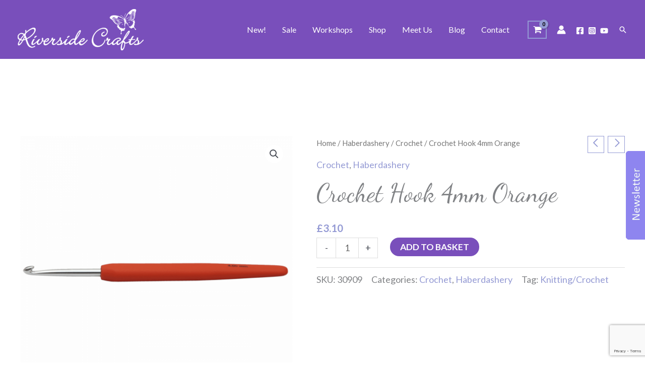

--- FILE ---
content_type: text/html; charset=utf-8
request_url: https://www.google.com/recaptcha/api2/anchor?ar=1&k=6LetiQ8sAAAAAFVPgSltU4w8YcITszgRhHZ_7qqL&co=aHR0cHM6Ly9yaXZlcnNpZGVjcmFmdHMuY28udWs6NDQz&hl=en&v=PoyoqOPhxBO7pBk68S4YbpHZ&size=invisible&anchor-ms=20000&execute-ms=30000&cb=mr2c0krn6jxw
body_size: 48749
content:
<!DOCTYPE HTML><html dir="ltr" lang="en"><head><meta http-equiv="Content-Type" content="text/html; charset=UTF-8">
<meta http-equiv="X-UA-Compatible" content="IE=edge">
<title>reCAPTCHA</title>
<style type="text/css">
/* cyrillic-ext */
@font-face {
  font-family: 'Roboto';
  font-style: normal;
  font-weight: 400;
  font-stretch: 100%;
  src: url(//fonts.gstatic.com/s/roboto/v48/KFO7CnqEu92Fr1ME7kSn66aGLdTylUAMa3GUBHMdazTgWw.woff2) format('woff2');
  unicode-range: U+0460-052F, U+1C80-1C8A, U+20B4, U+2DE0-2DFF, U+A640-A69F, U+FE2E-FE2F;
}
/* cyrillic */
@font-face {
  font-family: 'Roboto';
  font-style: normal;
  font-weight: 400;
  font-stretch: 100%;
  src: url(//fonts.gstatic.com/s/roboto/v48/KFO7CnqEu92Fr1ME7kSn66aGLdTylUAMa3iUBHMdazTgWw.woff2) format('woff2');
  unicode-range: U+0301, U+0400-045F, U+0490-0491, U+04B0-04B1, U+2116;
}
/* greek-ext */
@font-face {
  font-family: 'Roboto';
  font-style: normal;
  font-weight: 400;
  font-stretch: 100%;
  src: url(//fonts.gstatic.com/s/roboto/v48/KFO7CnqEu92Fr1ME7kSn66aGLdTylUAMa3CUBHMdazTgWw.woff2) format('woff2');
  unicode-range: U+1F00-1FFF;
}
/* greek */
@font-face {
  font-family: 'Roboto';
  font-style: normal;
  font-weight: 400;
  font-stretch: 100%;
  src: url(//fonts.gstatic.com/s/roboto/v48/KFO7CnqEu92Fr1ME7kSn66aGLdTylUAMa3-UBHMdazTgWw.woff2) format('woff2');
  unicode-range: U+0370-0377, U+037A-037F, U+0384-038A, U+038C, U+038E-03A1, U+03A3-03FF;
}
/* math */
@font-face {
  font-family: 'Roboto';
  font-style: normal;
  font-weight: 400;
  font-stretch: 100%;
  src: url(//fonts.gstatic.com/s/roboto/v48/KFO7CnqEu92Fr1ME7kSn66aGLdTylUAMawCUBHMdazTgWw.woff2) format('woff2');
  unicode-range: U+0302-0303, U+0305, U+0307-0308, U+0310, U+0312, U+0315, U+031A, U+0326-0327, U+032C, U+032F-0330, U+0332-0333, U+0338, U+033A, U+0346, U+034D, U+0391-03A1, U+03A3-03A9, U+03B1-03C9, U+03D1, U+03D5-03D6, U+03F0-03F1, U+03F4-03F5, U+2016-2017, U+2034-2038, U+203C, U+2040, U+2043, U+2047, U+2050, U+2057, U+205F, U+2070-2071, U+2074-208E, U+2090-209C, U+20D0-20DC, U+20E1, U+20E5-20EF, U+2100-2112, U+2114-2115, U+2117-2121, U+2123-214F, U+2190, U+2192, U+2194-21AE, U+21B0-21E5, U+21F1-21F2, U+21F4-2211, U+2213-2214, U+2216-22FF, U+2308-230B, U+2310, U+2319, U+231C-2321, U+2336-237A, U+237C, U+2395, U+239B-23B7, U+23D0, U+23DC-23E1, U+2474-2475, U+25AF, U+25B3, U+25B7, U+25BD, U+25C1, U+25CA, U+25CC, U+25FB, U+266D-266F, U+27C0-27FF, U+2900-2AFF, U+2B0E-2B11, U+2B30-2B4C, U+2BFE, U+3030, U+FF5B, U+FF5D, U+1D400-1D7FF, U+1EE00-1EEFF;
}
/* symbols */
@font-face {
  font-family: 'Roboto';
  font-style: normal;
  font-weight: 400;
  font-stretch: 100%;
  src: url(//fonts.gstatic.com/s/roboto/v48/KFO7CnqEu92Fr1ME7kSn66aGLdTylUAMaxKUBHMdazTgWw.woff2) format('woff2');
  unicode-range: U+0001-000C, U+000E-001F, U+007F-009F, U+20DD-20E0, U+20E2-20E4, U+2150-218F, U+2190, U+2192, U+2194-2199, U+21AF, U+21E6-21F0, U+21F3, U+2218-2219, U+2299, U+22C4-22C6, U+2300-243F, U+2440-244A, U+2460-24FF, U+25A0-27BF, U+2800-28FF, U+2921-2922, U+2981, U+29BF, U+29EB, U+2B00-2BFF, U+4DC0-4DFF, U+FFF9-FFFB, U+10140-1018E, U+10190-1019C, U+101A0, U+101D0-101FD, U+102E0-102FB, U+10E60-10E7E, U+1D2C0-1D2D3, U+1D2E0-1D37F, U+1F000-1F0FF, U+1F100-1F1AD, U+1F1E6-1F1FF, U+1F30D-1F30F, U+1F315, U+1F31C, U+1F31E, U+1F320-1F32C, U+1F336, U+1F378, U+1F37D, U+1F382, U+1F393-1F39F, U+1F3A7-1F3A8, U+1F3AC-1F3AF, U+1F3C2, U+1F3C4-1F3C6, U+1F3CA-1F3CE, U+1F3D4-1F3E0, U+1F3ED, U+1F3F1-1F3F3, U+1F3F5-1F3F7, U+1F408, U+1F415, U+1F41F, U+1F426, U+1F43F, U+1F441-1F442, U+1F444, U+1F446-1F449, U+1F44C-1F44E, U+1F453, U+1F46A, U+1F47D, U+1F4A3, U+1F4B0, U+1F4B3, U+1F4B9, U+1F4BB, U+1F4BF, U+1F4C8-1F4CB, U+1F4D6, U+1F4DA, U+1F4DF, U+1F4E3-1F4E6, U+1F4EA-1F4ED, U+1F4F7, U+1F4F9-1F4FB, U+1F4FD-1F4FE, U+1F503, U+1F507-1F50B, U+1F50D, U+1F512-1F513, U+1F53E-1F54A, U+1F54F-1F5FA, U+1F610, U+1F650-1F67F, U+1F687, U+1F68D, U+1F691, U+1F694, U+1F698, U+1F6AD, U+1F6B2, U+1F6B9-1F6BA, U+1F6BC, U+1F6C6-1F6CF, U+1F6D3-1F6D7, U+1F6E0-1F6EA, U+1F6F0-1F6F3, U+1F6F7-1F6FC, U+1F700-1F7FF, U+1F800-1F80B, U+1F810-1F847, U+1F850-1F859, U+1F860-1F887, U+1F890-1F8AD, U+1F8B0-1F8BB, U+1F8C0-1F8C1, U+1F900-1F90B, U+1F93B, U+1F946, U+1F984, U+1F996, U+1F9E9, U+1FA00-1FA6F, U+1FA70-1FA7C, U+1FA80-1FA89, U+1FA8F-1FAC6, U+1FACE-1FADC, U+1FADF-1FAE9, U+1FAF0-1FAF8, U+1FB00-1FBFF;
}
/* vietnamese */
@font-face {
  font-family: 'Roboto';
  font-style: normal;
  font-weight: 400;
  font-stretch: 100%;
  src: url(//fonts.gstatic.com/s/roboto/v48/KFO7CnqEu92Fr1ME7kSn66aGLdTylUAMa3OUBHMdazTgWw.woff2) format('woff2');
  unicode-range: U+0102-0103, U+0110-0111, U+0128-0129, U+0168-0169, U+01A0-01A1, U+01AF-01B0, U+0300-0301, U+0303-0304, U+0308-0309, U+0323, U+0329, U+1EA0-1EF9, U+20AB;
}
/* latin-ext */
@font-face {
  font-family: 'Roboto';
  font-style: normal;
  font-weight: 400;
  font-stretch: 100%;
  src: url(//fonts.gstatic.com/s/roboto/v48/KFO7CnqEu92Fr1ME7kSn66aGLdTylUAMa3KUBHMdazTgWw.woff2) format('woff2');
  unicode-range: U+0100-02BA, U+02BD-02C5, U+02C7-02CC, U+02CE-02D7, U+02DD-02FF, U+0304, U+0308, U+0329, U+1D00-1DBF, U+1E00-1E9F, U+1EF2-1EFF, U+2020, U+20A0-20AB, U+20AD-20C0, U+2113, U+2C60-2C7F, U+A720-A7FF;
}
/* latin */
@font-face {
  font-family: 'Roboto';
  font-style: normal;
  font-weight: 400;
  font-stretch: 100%;
  src: url(//fonts.gstatic.com/s/roboto/v48/KFO7CnqEu92Fr1ME7kSn66aGLdTylUAMa3yUBHMdazQ.woff2) format('woff2');
  unicode-range: U+0000-00FF, U+0131, U+0152-0153, U+02BB-02BC, U+02C6, U+02DA, U+02DC, U+0304, U+0308, U+0329, U+2000-206F, U+20AC, U+2122, U+2191, U+2193, U+2212, U+2215, U+FEFF, U+FFFD;
}
/* cyrillic-ext */
@font-face {
  font-family: 'Roboto';
  font-style: normal;
  font-weight: 500;
  font-stretch: 100%;
  src: url(//fonts.gstatic.com/s/roboto/v48/KFO7CnqEu92Fr1ME7kSn66aGLdTylUAMa3GUBHMdazTgWw.woff2) format('woff2');
  unicode-range: U+0460-052F, U+1C80-1C8A, U+20B4, U+2DE0-2DFF, U+A640-A69F, U+FE2E-FE2F;
}
/* cyrillic */
@font-face {
  font-family: 'Roboto';
  font-style: normal;
  font-weight: 500;
  font-stretch: 100%;
  src: url(//fonts.gstatic.com/s/roboto/v48/KFO7CnqEu92Fr1ME7kSn66aGLdTylUAMa3iUBHMdazTgWw.woff2) format('woff2');
  unicode-range: U+0301, U+0400-045F, U+0490-0491, U+04B0-04B1, U+2116;
}
/* greek-ext */
@font-face {
  font-family: 'Roboto';
  font-style: normal;
  font-weight: 500;
  font-stretch: 100%;
  src: url(//fonts.gstatic.com/s/roboto/v48/KFO7CnqEu92Fr1ME7kSn66aGLdTylUAMa3CUBHMdazTgWw.woff2) format('woff2');
  unicode-range: U+1F00-1FFF;
}
/* greek */
@font-face {
  font-family: 'Roboto';
  font-style: normal;
  font-weight: 500;
  font-stretch: 100%;
  src: url(//fonts.gstatic.com/s/roboto/v48/KFO7CnqEu92Fr1ME7kSn66aGLdTylUAMa3-UBHMdazTgWw.woff2) format('woff2');
  unicode-range: U+0370-0377, U+037A-037F, U+0384-038A, U+038C, U+038E-03A1, U+03A3-03FF;
}
/* math */
@font-face {
  font-family: 'Roboto';
  font-style: normal;
  font-weight: 500;
  font-stretch: 100%;
  src: url(//fonts.gstatic.com/s/roboto/v48/KFO7CnqEu92Fr1ME7kSn66aGLdTylUAMawCUBHMdazTgWw.woff2) format('woff2');
  unicode-range: U+0302-0303, U+0305, U+0307-0308, U+0310, U+0312, U+0315, U+031A, U+0326-0327, U+032C, U+032F-0330, U+0332-0333, U+0338, U+033A, U+0346, U+034D, U+0391-03A1, U+03A3-03A9, U+03B1-03C9, U+03D1, U+03D5-03D6, U+03F0-03F1, U+03F4-03F5, U+2016-2017, U+2034-2038, U+203C, U+2040, U+2043, U+2047, U+2050, U+2057, U+205F, U+2070-2071, U+2074-208E, U+2090-209C, U+20D0-20DC, U+20E1, U+20E5-20EF, U+2100-2112, U+2114-2115, U+2117-2121, U+2123-214F, U+2190, U+2192, U+2194-21AE, U+21B0-21E5, U+21F1-21F2, U+21F4-2211, U+2213-2214, U+2216-22FF, U+2308-230B, U+2310, U+2319, U+231C-2321, U+2336-237A, U+237C, U+2395, U+239B-23B7, U+23D0, U+23DC-23E1, U+2474-2475, U+25AF, U+25B3, U+25B7, U+25BD, U+25C1, U+25CA, U+25CC, U+25FB, U+266D-266F, U+27C0-27FF, U+2900-2AFF, U+2B0E-2B11, U+2B30-2B4C, U+2BFE, U+3030, U+FF5B, U+FF5D, U+1D400-1D7FF, U+1EE00-1EEFF;
}
/* symbols */
@font-face {
  font-family: 'Roboto';
  font-style: normal;
  font-weight: 500;
  font-stretch: 100%;
  src: url(//fonts.gstatic.com/s/roboto/v48/KFO7CnqEu92Fr1ME7kSn66aGLdTylUAMaxKUBHMdazTgWw.woff2) format('woff2');
  unicode-range: U+0001-000C, U+000E-001F, U+007F-009F, U+20DD-20E0, U+20E2-20E4, U+2150-218F, U+2190, U+2192, U+2194-2199, U+21AF, U+21E6-21F0, U+21F3, U+2218-2219, U+2299, U+22C4-22C6, U+2300-243F, U+2440-244A, U+2460-24FF, U+25A0-27BF, U+2800-28FF, U+2921-2922, U+2981, U+29BF, U+29EB, U+2B00-2BFF, U+4DC0-4DFF, U+FFF9-FFFB, U+10140-1018E, U+10190-1019C, U+101A0, U+101D0-101FD, U+102E0-102FB, U+10E60-10E7E, U+1D2C0-1D2D3, U+1D2E0-1D37F, U+1F000-1F0FF, U+1F100-1F1AD, U+1F1E6-1F1FF, U+1F30D-1F30F, U+1F315, U+1F31C, U+1F31E, U+1F320-1F32C, U+1F336, U+1F378, U+1F37D, U+1F382, U+1F393-1F39F, U+1F3A7-1F3A8, U+1F3AC-1F3AF, U+1F3C2, U+1F3C4-1F3C6, U+1F3CA-1F3CE, U+1F3D4-1F3E0, U+1F3ED, U+1F3F1-1F3F3, U+1F3F5-1F3F7, U+1F408, U+1F415, U+1F41F, U+1F426, U+1F43F, U+1F441-1F442, U+1F444, U+1F446-1F449, U+1F44C-1F44E, U+1F453, U+1F46A, U+1F47D, U+1F4A3, U+1F4B0, U+1F4B3, U+1F4B9, U+1F4BB, U+1F4BF, U+1F4C8-1F4CB, U+1F4D6, U+1F4DA, U+1F4DF, U+1F4E3-1F4E6, U+1F4EA-1F4ED, U+1F4F7, U+1F4F9-1F4FB, U+1F4FD-1F4FE, U+1F503, U+1F507-1F50B, U+1F50D, U+1F512-1F513, U+1F53E-1F54A, U+1F54F-1F5FA, U+1F610, U+1F650-1F67F, U+1F687, U+1F68D, U+1F691, U+1F694, U+1F698, U+1F6AD, U+1F6B2, U+1F6B9-1F6BA, U+1F6BC, U+1F6C6-1F6CF, U+1F6D3-1F6D7, U+1F6E0-1F6EA, U+1F6F0-1F6F3, U+1F6F7-1F6FC, U+1F700-1F7FF, U+1F800-1F80B, U+1F810-1F847, U+1F850-1F859, U+1F860-1F887, U+1F890-1F8AD, U+1F8B0-1F8BB, U+1F8C0-1F8C1, U+1F900-1F90B, U+1F93B, U+1F946, U+1F984, U+1F996, U+1F9E9, U+1FA00-1FA6F, U+1FA70-1FA7C, U+1FA80-1FA89, U+1FA8F-1FAC6, U+1FACE-1FADC, U+1FADF-1FAE9, U+1FAF0-1FAF8, U+1FB00-1FBFF;
}
/* vietnamese */
@font-face {
  font-family: 'Roboto';
  font-style: normal;
  font-weight: 500;
  font-stretch: 100%;
  src: url(//fonts.gstatic.com/s/roboto/v48/KFO7CnqEu92Fr1ME7kSn66aGLdTylUAMa3OUBHMdazTgWw.woff2) format('woff2');
  unicode-range: U+0102-0103, U+0110-0111, U+0128-0129, U+0168-0169, U+01A0-01A1, U+01AF-01B0, U+0300-0301, U+0303-0304, U+0308-0309, U+0323, U+0329, U+1EA0-1EF9, U+20AB;
}
/* latin-ext */
@font-face {
  font-family: 'Roboto';
  font-style: normal;
  font-weight: 500;
  font-stretch: 100%;
  src: url(//fonts.gstatic.com/s/roboto/v48/KFO7CnqEu92Fr1ME7kSn66aGLdTylUAMa3KUBHMdazTgWw.woff2) format('woff2');
  unicode-range: U+0100-02BA, U+02BD-02C5, U+02C7-02CC, U+02CE-02D7, U+02DD-02FF, U+0304, U+0308, U+0329, U+1D00-1DBF, U+1E00-1E9F, U+1EF2-1EFF, U+2020, U+20A0-20AB, U+20AD-20C0, U+2113, U+2C60-2C7F, U+A720-A7FF;
}
/* latin */
@font-face {
  font-family: 'Roboto';
  font-style: normal;
  font-weight: 500;
  font-stretch: 100%;
  src: url(//fonts.gstatic.com/s/roboto/v48/KFO7CnqEu92Fr1ME7kSn66aGLdTylUAMa3yUBHMdazQ.woff2) format('woff2');
  unicode-range: U+0000-00FF, U+0131, U+0152-0153, U+02BB-02BC, U+02C6, U+02DA, U+02DC, U+0304, U+0308, U+0329, U+2000-206F, U+20AC, U+2122, U+2191, U+2193, U+2212, U+2215, U+FEFF, U+FFFD;
}
/* cyrillic-ext */
@font-face {
  font-family: 'Roboto';
  font-style: normal;
  font-weight: 900;
  font-stretch: 100%;
  src: url(//fonts.gstatic.com/s/roboto/v48/KFO7CnqEu92Fr1ME7kSn66aGLdTylUAMa3GUBHMdazTgWw.woff2) format('woff2');
  unicode-range: U+0460-052F, U+1C80-1C8A, U+20B4, U+2DE0-2DFF, U+A640-A69F, U+FE2E-FE2F;
}
/* cyrillic */
@font-face {
  font-family: 'Roboto';
  font-style: normal;
  font-weight: 900;
  font-stretch: 100%;
  src: url(//fonts.gstatic.com/s/roboto/v48/KFO7CnqEu92Fr1ME7kSn66aGLdTylUAMa3iUBHMdazTgWw.woff2) format('woff2');
  unicode-range: U+0301, U+0400-045F, U+0490-0491, U+04B0-04B1, U+2116;
}
/* greek-ext */
@font-face {
  font-family: 'Roboto';
  font-style: normal;
  font-weight: 900;
  font-stretch: 100%;
  src: url(//fonts.gstatic.com/s/roboto/v48/KFO7CnqEu92Fr1ME7kSn66aGLdTylUAMa3CUBHMdazTgWw.woff2) format('woff2');
  unicode-range: U+1F00-1FFF;
}
/* greek */
@font-face {
  font-family: 'Roboto';
  font-style: normal;
  font-weight: 900;
  font-stretch: 100%;
  src: url(//fonts.gstatic.com/s/roboto/v48/KFO7CnqEu92Fr1ME7kSn66aGLdTylUAMa3-UBHMdazTgWw.woff2) format('woff2');
  unicode-range: U+0370-0377, U+037A-037F, U+0384-038A, U+038C, U+038E-03A1, U+03A3-03FF;
}
/* math */
@font-face {
  font-family: 'Roboto';
  font-style: normal;
  font-weight: 900;
  font-stretch: 100%;
  src: url(//fonts.gstatic.com/s/roboto/v48/KFO7CnqEu92Fr1ME7kSn66aGLdTylUAMawCUBHMdazTgWw.woff2) format('woff2');
  unicode-range: U+0302-0303, U+0305, U+0307-0308, U+0310, U+0312, U+0315, U+031A, U+0326-0327, U+032C, U+032F-0330, U+0332-0333, U+0338, U+033A, U+0346, U+034D, U+0391-03A1, U+03A3-03A9, U+03B1-03C9, U+03D1, U+03D5-03D6, U+03F0-03F1, U+03F4-03F5, U+2016-2017, U+2034-2038, U+203C, U+2040, U+2043, U+2047, U+2050, U+2057, U+205F, U+2070-2071, U+2074-208E, U+2090-209C, U+20D0-20DC, U+20E1, U+20E5-20EF, U+2100-2112, U+2114-2115, U+2117-2121, U+2123-214F, U+2190, U+2192, U+2194-21AE, U+21B0-21E5, U+21F1-21F2, U+21F4-2211, U+2213-2214, U+2216-22FF, U+2308-230B, U+2310, U+2319, U+231C-2321, U+2336-237A, U+237C, U+2395, U+239B-23B7, U+23D0, U+23DC-23E1, U+2474-2475, U+25AF, U+25B3, U+25B7, U+25BD, U+25C1, U+25CA, U+25CC, U+25FB, U+266D-266F, U+27C0-27FF, U+2900-2AFF, U+2B0E-2B11, U+2B30-2B4C, U+2BFE, U+3030, U+FF5B, U+FF5D, U+1D400-1D7FF, U+1EE00-1EEFF;
}
/* symbols */
@font-face {
  font-family: 'Roboto';
  font-style: normal;
  font-weight: 900;
  font-stretch: 100%;
  src: url(//fonts.gstatic.com/s/roboto/v48/KFO7CnqEu92Fr1ME7kSn66aGLdTylUAMaxKUBHMdazTgWw.woff2) format('woff2');
  unicode-range: U+0001-000C, U+000E-001F, U+007F-009F, U+20DD-20E0, U+20E2-20E4, U+2150-218F, U+2190, U+2192, U+2194-2199, U+21AF, U+21E6-21F0, U+21F3, U+2218-2219, U+2299, U+22C4-22C6, U+2300-243F, U+2440-244A, U+2460-24FF, U+25A0-27BF, U+2800-28FF, U+2921-2922, U+2981, U+29BF, U+29EB, U+2B00-2BFF, U+4DC0-4DFF, U+FFF9-FFFB, U+10140-1018E, U+10190-1019C, U+101A0, U+101D0-101FD, U+102E0-102FB, U+10E60-10E7E, U+1D2C0-1D2D3, U+1D2E0-1D37F, U+1F000-1F0FF, U+1F100-1F1AD, U+1F1E6-1F1FF, U+1F30D-1F30F, U+1F315, U+1F31C, U+1F31E, U+1F320-1F32C, U+1F336, U+1F378, U+1F37D, U+1F382, U+1F393-1F39F, U+1F3A7-1F3A8, U+1F3AC-1F3AF, U+1F3C2, U+1F3C4-1F3C6, U+1F3CA-1F3CE, U+1F3D4-1F3E0, U+1F3ED, U+1F3F1-1F3F3, U+1F3F5-1F3F7, U+1F408, U+1F415, U+1F41F, U+1F426, U+1F43F, U+1F441-1F442, U+1F444, U+1F446-1F449, U+1F44C-1F44E, U+1F453, U+1F46A, U+1F47D, U+1F4A3, U+1F4B0, U+1F4B3, U+1F4B9, U+1F4BB, U+1F4BF, U+1F4C8-1F4CB, U+1F4D6, U+1F4DA, U+1F4DF, U+1F4E3-1F4E6, U+1F4EA-1F4ED, U+1F4F7, U+1F4F9-1F4FB, U+1F4FD-1F4FE, U+1F503, U+1F507-1F50B, U+1F50D, U+1F512-1F513, U+1F53E-1F54A, U+1F54F-1F5FA, U+1F610, U+1F650-1F67F, U+1F687, U+1F68D, U+1F691, U+1F694, U+1F698, U+1F6AD, U+1F6B2, U+1F6B9-1F6BA, U+1F6BC, U+1F6C6-1F6CF, U+1F6D3-1F6D7, U+1F6E0-1F6EA, U+1F6F0-1F6F3, U+1F6F7-1F6FC, U+1F700-1F7FF, U+1F800-1F80B, U+1F810-1F847, U+1F850-1F859, U+1F860-1F887, U+1F890-1F8AD, U+1F8B0-1F8BB, U+1F8C0-1F8C1, U+1F900-1F90B, U+1F93B, U+1F946, U+1F984, U+1F996, U+1F9E9, U+1FA00-1FA6F, U+1FA70-1FA7C, U+1FA80-1FA89, U+1FA8F-1FAC6, U+1FACE-1FADC, U+1FADF-1FAE9, U+1FAF0-1FAF8, U+1FB00-1FBFF;
}
/* vietnamese */
@font-face {
  font-family: 'Roboto';
  font-style: normal;
  font-weight: 900;
  font-stretch: 100%;
  src: url(//fonts.gstatic.com/s/roboto/v48/KFO7CnqEu92Fr1ME7kSn66aGLdTylUAMa3OUBHMdazTgWw.woff2) format('woff2');
  unicode-range: U+0102-0103, U+0110-0111, U+0128-0129, U+0168-0169, U+01A0-01A1, U+01AF-01B0, U+0300-0301, U+0303-0304, U+0308-0309, U+0323, U+0329, U+1EA0-1EF9, U+20AB;
}
/* latin-ext */
@font-face {
  font-family: 'Roboto';
  font-style: normal;
  font-weight: 900;
  font-stretch: 100%;
  src: url(//fonts.gstatic.com/s/roboto/v48/KFO7CnqEu92Fr1ME7kSn66aGLdTylUAMa3KUBHMdazTgWw.woff2) format('woff2');
  unicode-range: U+0100-02BA, U+02BD-02C5, U+02C7-02CC, U+02CE-02D7, U+02DD-02FF, U+0304, U+0308, U+0329, U+1D00-1DBF, U+1E00-1E9F, U+1EF2-1EFF, U+2020, U+20A0-20AB, U+20AD-20C0, U+2113, U+2C60-2C7F, U+A720-A7FF;
}
/* latin */
@font-face {
  font-family: 'Roboto';
  font-style: normal;
  font-weight: 900;
  font-stretch: 100%;
  src: url(//fonts.gstatic.com/s/roboto/v48/KFO7CnqEu92Fr1ME7kSn66aGLdTylUAMa3yUBHMdazQ.woff2) format('woff2');
  unicode-range: U+0000-00FF, U+0131, U+0152-0153, U+02BB-02BC, U+02C6, U+02DA, U+02DC, U+0304, U+0308, U+0329, U+2000-206F, U+20AC, U+2122, U+2191, U+2193, U+2212, U+2215, U+FEFF, U+FFFD;
}

</style>
<link rel="stylesheet" type="text/css" href="https://www.gstatic.com/recaptcha/releases/PoyoqOPhxBO7pBk68S4YbpHZ/styles__ltr.css">
<script nonce="9oBSUy33HqTi258Z-GSGJw" type="text/javascript">window['__recaptcha_api'] = 'https://www.google.com/recaptcha/api2/';</script>
<script type="text/javascript" src="https://www.gstatic.com/recaptcha/releases/PoyoqOPhxBO7pBk68S4YbpHZ/recaptcha__en.js" nonce="9oBSUy33HqTi258Z-GSGJw">
      
    </script></head>
<body><div id="rc-anchor-alert" class="rc-anchor-alert"></div>
<input type="hidden" id="recaptcha-token" value="[base64]">
<script type="text/javascript" nonce="9oBSUy33HqTi258Z-GSGJw">
      recaptcha.anchor.Main.init("[\x22ainput\x22,[\x22bgdata\x22,\x22\x22,\[base64]/[base64]/[base64]/[base64]/[base64]/UltsKytdPUU6KEU8MjA0OD9SW2wrK109RT4+NnwxOTI6KChFJjY0NTEyKT09NTUyOTYmJk0rMTxjLmxlbmd0aCYmKGMuY2hhckNvZGVBdChNKzEpJjY0NTEyKT09NTYzMjA/[base64]/[base64]/[base64]/[base64]/[base64]/[base64]/[base64]\x22,\[base64]\\u003d\x22,\x22w5pDAF9cHsOsNcKRDC9pM3DDpXXCpA4Ow4vDtcK1wrNIcTrCm1h4BMKJw4rCugjCv3bCicKXbsKiwrw1AMKnH1hLw6xDOsObJyZOwq3DsVYwYGh6w4vDvkITwqglw604ekICW8Kbw6Vtw6ZGTcKjw5QfKMKdDcKXKArDl8O2eQN0w7fCncOtWxEePT/DjcOzw7pfISw1w60AwrbDjsKCX8Ogw6sTw7HDl1fDtMKTwoLDqcOGWsOZUMObw6jDmsKta8KrdMKmwqbDuCDDqEfCh1JbKjnDucORwpLDgCrCvsOfwqZCw6XCpnYew5TDiSMhcMKcV2LDuUzDkT3DmgLClcK6w7ksacK1acOeA8K1M8Omwq/CksKbw5hUw4h1w6Z2Tm3Dv0bDhsKHQcO2w5kEw5/DnU7Dg8OhOHE5A8OgK8K8HHzCsMOPEiofOsODwrROHG7DuElHwqEaa8K+GU43w4/DsWvDlsO1wrpSD8OZwqHCqGkCw7pSTsOxEAzCgFXDl3UVZQ7CnsOAw7PDrxQca18AIcKHwocrwqtMw43DqHU7HBHCkhHDi8KAWyLDmsO9wqYkw7EfwpY+wqNCQMKVVVZDfMOHwrrCrWQmw6HDsMOmwrJubcKZFcOZw5oBwq/[base64]/Dvh/[base64]/EnzDrklvw69EZkfCiQTDt8OmVGVIS8KHCsKuwo/DqkpVw6zCkhbDrBzDiMOkwoMyf1TCtcKqYi5zwrQ3woYgw63ClcKlbhpuwoXCisKsw74vX2LDksO/[base64]/CtsKybjprRD8gwo3CrTvChUjCmG7DqMOmMMKAw6rDgALDtMKgQEjCiRBbw6ABa8KawqnDt8ONBcOzwqDCpcKyAibCukzCuCvCll7DgiEKw7osScOkdsO6wpcwWcKvworCtMKWw4AjOWTDkMOhNGdrEMOzRMONWD/CtzXCh8O2w6tdOHbCqD1Wwr4sPcOVWmpbwp7CqcOrB8KnwqDCp18GGsKkWWgcQ8KHagjDtsKxUVjDv8KnwoUaYMKxw7/Du8OWMWYRQg/DsWEDU8KpPx/[base64]/DmsKiw5fDnsOROcOlw4QAUyoLwrHDgMOsflDCrcOQwoDCkMO+wrIKKcKQRG4rOWRRD8ONL8KyNMOPYhbDsSHDucOjw6VOWCnDlsOnw47DuTkBXMONwqJgw79Fw6xBw6PCknstWDvDkkzCs8OGXcOPwpx4wpDDhsOrwrLDi8O1LHdoYl/[base64]/XcKNwrdLG8KOaSvCt2s6w6tVwo/Ds8OUw7LCuVnCmMK5GsKHwp3Cu8K5XCvDmsKDwqrCvDPCi1EYw7vDowcsw7lGTSDCpcKhwrfDuhXCgVPClMK4wpNhw4oww5A2wowswrfDmzocHsOrR8OLw5rCkA5dw4B5wqoLIMODwrTCuA/CtcK2MsOGV8KpwrDDk1HDgyhMwr7Ci8O4w6Etwp9Ow6bCqsO+Tg7Drlp7J2bCjGTCuF/CvRtYADfCksKmBjlUwqnCo2zDisOfIcKxOlRZVsOpfsK5w6TClUrCjcKzNsO/w5HCtsKnw6tqHBzCsMKjw7d5w5fDp8OyNcK9X8K/wr/DtsKvwrEYasOKYcKzbsOowok0w6RWcm1qXTrCqcKtJVDDiMOKw75bw5nDmsOCQUrDtndYwp3CkCwXHm4tAMKLe8KFQ0New43Ct2Vrw57CgTIJecKYMADDpMK6w5UDwptPw4otw7XCgsOawrvDi3bDg1V/wqkrRMO/cULDhcOPCcOtNTDDiiQcw5PCkz/CpcK5w4TDvX8aPFXCmsK6w5owa8Knwpccwp/CqRzCgR9Sw7xGw6N5wovCvy54w6tTaMKKQVxMciXCh8OAOwjDucOawrZQwqNLw5/Ck8O9w4ANe8O+w5siVGrDlMKywrEbwrsPScONwp9BJcKBwp/Com3CkWrCs8Oew5BWeWx3w4N8AsOnNEU5w4I1T8Kww5XCkiZ7bsOdVcKRJcKHMsOfbQzCjwTClsK0asK5HxxMw7VVGwvDnsKEwrFtUsK5FMKPw7TDpw/Ch0HDrUBgEcKFHMKswqbDqFjCu3VlaQTClh1/[base64]/w68jwozDmMOhw5hdwp0DGA9Pw6E5MwnDrsKZwqY7w5LDjCAIwrVATQRsfHTCvQRBwqTDocK2QsKbP8OAdCXCocKmw6XDi8O5w7xCwpUYJn3ClmfDljlhw5HCiGooNlrDi3ZLajU6w6bDncOgw69aw5zCpcKxDcKPR8KOfcK7EUgPwp3DjDvCgDTDki/ChnvCjcKwC8OnWi0dAEBCLMOpw5JAw407cMKnwqPDlGcjBWUXw7PCijhRejfCjgM4wqrCsDgFDsKbN8KMwpHDomJ4wod2w6HCssK1wo7CgRsKwqd3w6djwoTDlzlDwpA1DSExw60KT8OSw4TDhgAjw6kye8O/wovCo8OFwrXCl15ddX4JNgfCrMK9eBnDgjB9c8OWPsOew48Qw7/[base64]/DiCDCnwMMw57Dn0FzITU2fkIRwrVjEUktc0fCkcOIwqXDrT7DikTDoCnClV8cVWB9WcOpwp/[base64]/w7zDgX9gw6Asw50eC1PCq8OZwrwGwodLwoFIwoEXwo9/wrQUSR46wofDuRzDtsKewp7DjUk4BMOyw5rDg8KzDFUPCinCicKfRirDv8OpdcOJwqLCuDomBMK1wrMoAcOjw58BQcKUEMKYU3UvworDj8O4wpjCkFIvw7hcwr/[base64]/DuF8fIwbCksKpw7BOMsKuGAJPw44Uw7UAwo7DnycxNMKZw6XDg8OpwqDDiMO/FsK8LsKDI8KmcsKGOsKnw4/CrcOBb8KAJU9TwpbCpMKdI8KwS8ORRznDsjvCmcOnwojDrcOWIgR7w4fDnMO6wq1Vw7vChsOQworDpsK/AGrDkVfCgCnDolDCj8KENyrDvFUFDsOSw4NKOMOhZcKgw7cmw4LDo2XDuCAfw5HCh8Olw6sIYcK3OGszHMOCXHLCkCPDjMOyaz1RIcKpGxw6wosQR2fDlnkoHEjChsOdwqoHa2LCgljChEDDggY5wrkRw5/Ch8KawrnDqsOyw7vCoHrDnMO9OU7DusOpeMKTw5QuM8KrMsOBw7osw6I9ChnDlSnDq188SMKlL07CvT/[base64]/OFM2wpbCoCZXKsKUwp/ChHEIdzFEw5fDqcOGDsOJw77CuBZVOsKBfH7DhnrCnhkgw4ckC8O2dsO6w4nCuDjChHU/DsKzwoBUacOhw4rDkcK+wow6I08nwq7CiMKVZg5bFWLCtUpcdcKdVMOfL3NVwr3DngnDksKOSMOGfMKSEMOMSMK6E8OMwrx/[base64]/DrVI8EsKXwoEbw5ZbI8KDwqXDicKXLQrCvsONFgHDnMKjDhrDgcKkwo3CgnPDvEvCrsOqwpBnw5jCk8OsGnjDkDrCkW/DjMOqwrvDvhfDtEgHw6AgfsOHX8O+w63DpDXDv0PDmjjDiCJAB0EVwoEZwp/[base64]/DuGXCvcKnw5F4wqBgFcKtwpfDqjnDh8KOwphZw5rCkMK4w5TDjn3DtsKzw69HFsOiR3DCq8ONw4kkdEV4wpsnXcKpw53Cg3zDsMKPw7/CgAXCq8KmK1PDqDPDoD/CsEkxFcK/[base64]/w4Fvwq18w4/Cp15pEMOHw71eQsKkwoXCnxcIw4bDh23CqsKNbxnCqcOWVyo0wqpsw49ew5tYHcKRbsO6A3nCiMO/QcKAU3EAQMOOw7Uuw7h/[base64]/DtsKfwqFsNsO4HVB6wr1Qw4jCocOqw7A1NQoUwqLDqMKmAcKWwpLDucOUwrhxwrY3bkdHOVzDm8KkbD7DmMO4wobCnTvCkBLCp8K3ecKBw4sHwrDCp299IAgXwq/CtgjDh8Ksw6bCjG4XwrQaw6BPa8OiwpXDqsOHJ8K5wo9cw5Fkw7gtVE1mPjPCkBTDsXvDrsKqRcKyWiNRw7g0LcOLeVRDwrvDq8KyfkDCkcOSF31NZ8K2dcOiaUTDhj5Lw6RnOS/Dgl8NSlnChsKsT8OCw7jDsQg3w4MTw7cqwpPDnww+woLDgcOFw79OwoPDrcKWwq8UTMKdw5zDuTtGfcK8MsOtLAIWwqBxVD3Dq8KBY8KQw6Y5QMKlYFLDj2DCqMKcwo/[base64]/CnH8qw5zClsKjwqtJMQPDqsOowpJcMcOZdsO7w5dUIMKfOlcickPDuMKSXMKDMcO3Li10UMOhOMKFQldFIRTDpMO0w7ZLbMOhfHs4E0B1w4/[base64]/CkXvDg8Oxwq/[base64]/DhsO5aSsAaDNeworDq1xGKwg4woNtB8OewrclUMKswpgMw6V7fMONw5PCpiU9woPCt27Dm8OMKjvDu8K5YsKXbMKewojDkcKQA04xw7HCnCFeHcOSwpAKVzrDlE0Cw4BIYU9uw6PCpElxw7TDicKfb8K8w73CuyvDuXAVw57DlyltfSdEAF/[base64]/DsDDCp8KvcMO5wpN2woLDhg9sdFLDgyPCvnZ/[base64]/DhcKaOSsqWkzDs8O/w7wiXcOSfsOww5pDWMKzw71vw4XCrcO5w6fCnMOBwovCjSDDlAnCjgPDssK8C8KGMsOvdcOywozDlsOHNV7ChUNzwqY7wpIcw5fCjsKZwr1/[base64]/w5RBSsKXH8OgS8KAWsOBAGjDhcOrw5UjKD3DggtAw4/CkgxTwqpde1dWwq0mw7VDwq3CvMK4bMO3cwohwqk9PMO7w53Cq8OHczzClHgQw6Bgw5rDt8OFWlTDoMO5IHrCtMO1wrfCssK+wqPCqsKhZMObMG/Dn8KJB8K+wo84TSbDlsO3w4gnecKrwqXDgBkWGMO/e8K4wqbCr8KbCn3CtsKOHMOgw43DlwTCkjfDrcOKNSIiwqHDkMOzXC0Jw6NJwqkBPsOAwqpuHMKEwoXCqRfDgxd5PcKkw6HCsQN3w6HCvg1Ow6Fow6wZw4YtJlzDugfCsVfDg8OvR8ObH8KEw63CvsKDwpwywqbDgcK4TsOXw6Qbw7dJSRM/[base64]/[base64]/CtMO9w7XCpcKhw4QPwpbDiFfDj8KrIBx3w6IOwpPDnsO1wo/Cm8KYwqF4woDDrMKPJ1fDrV/CvUBhEsOzQMO6NmxjAxvDlFocw4QzwqvDrFstwpd1w7dhBg/DksKxwp/[base64]/HVjCmgbCiMKwJzhPEMOGLMK7w47Ci8KXG1t/w50Gw43DmcOgdMK1WsO9wq0jdDjDs3o3QMOLw4lfw6DDsMOufMK3wqfDogFkXn3DisKQw7jCqh3DusO+ZsOjNsOZQz/[base64]/Dvx/DuMKVwr/DpU/CtcKDw6rDq8KpZ3hILcKtwpvCt8OMaErDhGnClcK8dV/CmcKUesOlwrPDrlLDn8Oew7bCohBQw6gew53CpMO/wrPDr0kKfnDDvALDpsK0BsKXPi1lEAoMXsKZwqVwwpfCiFEPw6lVwrprHERmwr4IPwXDmEzDgAR/[base64]/[base64]/CjsKMXcKBw77CoXTCvMOyGDMJZMKJw7/Cm1gIaWXDsHvDsmFuwpfDmMK7bALDrAE3D8O0wrvDsU7DgMKCwqRDwqEZK0sqdXJtw7zCucKlwopeAE7DqTLDkMOOw4jCjCbCrcOLfijDi8OqZsKmFMKqw7/ChSzCmsK/w7nCnT7Dm8O5w4XDvsO3w45tw4R0fMKoVXbCssKHwoXDknnClMOZwrjDmQU6Y8ORw4zDj1TCmmbCgMOvUHPCuQvCmMO/a1vCo3cdd8KjwozDuCowUw7CrMKCw4wWTVwEwqLDkT/DomF1KnUsw5TCjykEWkhvGibCmVx2w6zDrEzCnxjDgMKcw5/[base64]/Dq8Knw7gZRnU7Jnwmwp7Dkw0ELcObV3vDssOrfnzDsinCg8OOw7ouw7nDksOtw7EDdsKcwrkGwpHDpEnCpsOAwq8sZ8OeUwPDhsOXTABKwqUVYmzDi8K3w4vDk8OLwrAvdMK/[base64]/IcKBwrxiQD1EIsO4w4PCsCbCplEcwoVbwo3Cg8OHw5o9XmvCjzZqw6oZw6rDu8Kubm4Jwp/[base64]/Cq8OiwrXDr8O3w6gdVXvCu2JGBEpHw4FYAsKfwr97wr9Ow5XDrsKmMcKaFhLCsELDqHrDssO5S0oyw7rCisOPCGTDtm9Dwr/[base64]/DhnkIQwrDoMKywrXDosKswqs4HCvClSbCulknH1h2woZOA8OKw6jDscOmwq/CksOQw53ChcK6NMKjw5Q/BMKYD0c1cl7CjMOrw5gDwqQCwqMJScOswqrDvytfwocGTihOwqZVw6RWGMKUM8OZw6nClMKew7VLw7/DncO0wp7Du8KERyvDhV7DnSoVYy9jBEPCmMKRcMKYIsKLD8OjEcOZZMOydMOew57DhRoZScKHTzkGw6XCqgbCssO1wqvDownDtjV9w407w4jClGcEwoDClsKSwpvDlDzDsFrDtiLCmGEGw5/CvFANG8KKRi7DtMOFX8Khw5/CgGkmQ8OzZUvCj13DoDQGwpYzw7rCgR3ChXXDrQjCqHRTdMOcJsOcKcOOW1zDt8KqwpUHw53DgMOFwpLCvMOywrDDnMOowrjDjsOMw4UTMH1TTG3CjMK7OFwnwqgQw6AAwp3CvlXChMO7IznCgR/CnAPCmFc6WCfDmFFJbiJDw4QEw7syNybDocOtw5TDhsOoHglXw45DGMKtw5QLw4VyeMKIw6PCqSQRw7hLw6rDnCt+w5F1wpDDoDDDiWfCncO/w7nCksK3KcO1wqPDkyN5wq4mwro6wpVraMOKwoVROFY2I1fDjkPDrMOFwqHCphDCnsOMAXHDhMOiw4fClMKQwoHDo8K3woJiwoQQwrgUPABRwoI+wooCw7/[base64]/[base64]/[base64]/Du8OXTMKpw4HCgQLCk8OKw44lwpo7w4l0MWbDvUwXDMKIwp0OdBLDocOjwoEhw5Z9CcOwbcKJHVRtw6xpwrpqw6QOwohEw4cbw7fDqcKUQ8K1R8O+w5I+ZsKJeMOmwrI7wq/DgMKNwoPDtD3DucKjXlUsfMKcw4zDk8ODDsKPwoHCnTJ3w6gewqkVwp/[base64]/csOrLMOkegjCuC4PVXsbBcO3esKew6UFOW3DohzCiyjDiMOkwqbDkT02wofCsFnCmgPCq8KRAcO/b8KQw6bDuMK1f8Kqw5/Ct8KHdMOFw6YNwrVsBsKLD8OSQMOuw6E0BnjClcOzw4TDkUNNLlPCg8OpJ8OZwotmfsKUwonDqcKkwrTCrcKDw6HClzbCvsK+Z8KAIsOnfMOZwqIqNsO3wrkiw55Mw7gJeUDDn8KfbcKDDUvDpMKow7jDn3siwqZlDHAAwpTDvR/CusKUw7U9woxZNnrCo8OSJ8OrCT4QHcKPw53CqnnCg3fCocObKsOqw6NFwpHCuGJnwqRfwq7DosKmX3kkwoZFXcKqFsOLMjVdw47DlcOzfR8swp/CoW43w5xHNsKtwoE/w7djw6UXP8Kdw7kSw5I/[base64]/w7DCoTfCjgRMIcKjw5BqUcKAQTTDrcKhwrR7AsOjIwbCsMO6wqDCnsO/wo/CkCnCmVAbQi4ow7zDkMOnGsKNTWtdMcK6w5tPw5zCrsO9woXDhsKEwqvDrsK5AEPCgXINwpVtw5/CncKkYwPChwFuwrE3w6jDusOqw7bCp3MXwofClRUJwqxSOFnDksKDw5LCgcOyKBtWbUZmwoTCoMOeGnLDvEhTw4nCqURTwqvCs8OVZE7CoT/Cg3zDhALCicKyEcKwwqZdDcO6X8KowoIefMO/wpV8Q8O5w6RfQBvDiMK4UcOXw6h6wqRYKcKawoHDhMOKwrvCmcKneAM3JVQcwrJLTEfCvT5PwoLCpTwwbjXCmMK+F1Z6OG/DosKawq0Hw4/DpVTDt2vDnBnCnsOwcCMFEVRgF14CdcKJwqlZIS4QXMOKQsO9N8Oiw5sXc09nTghBw4bCisKfUAwmQyvDrsKIwr1hw5HDsld0w7lgBU45AMO/wpAGOMOWMkl0wrXDoMKewq0Iw50Jw6YHOMOGw4DCscObOcOMRGJvwqDCpcOWw4LDv0fDjh/DmMKBbMOzN2hZw5/CicKIwq0XFHtVw6nDjXvCkcOQT8KLwqZIRTLDlBnCtmUTwodMABlMw6VPw5LCp8KbBlnCoGDCvsOlQiXDnxHDo8OEw65ywqnDmcK3M1zDiRYvPD7CtsOXwrHCscKJwoRzSMOMXcK/wrl8KDA6U8OzwrwbwoUMLU1nNzwxIMKlw604IAcMWSvCrcOucsOKwrPDuHvDusKxZjLCnhDCrlYEaMONw65Qw4TCucOJw59/w7AVwrdtHUMXFUk2KEnCkMKwR8KReBFlCcOEwqJiWsOVwqc/WcKGUX9Ow5RsUMOBwobCpcOwHTx4wotGwrDCqD3CksKEwptKPjjDqcKdw6/CsAtyA8K1woHDlgnDpcKrw5Bgw6BxJXDChMKqw4vDiVDCmMKEc8O1PBZ/wqjCi2IUfjtDwq9gw57DlMOSwqnCvsK5wpbDqjrDhsO2w7Qswp4+woFyQcKyw7fCrh/Ci0vCjUBhPcKmasKZIFNiw4opScKbwrk1wrRoTsK0w7sBw7leUsONw6JbJMKvGcO0wrJNwrkEAMKHwqhKYk1pd1d0w7ATHQjDjFRTwoLDimXDisOBTR/CqsOXwojDmsOkw4cewowveRkwInZHIcODwrwzRU1Rwp5IA8OzwpnDlsK2NxjDpcKawql2AUTDrwcRwqQmwrlQLcOEwr/CindJTMODwpEbwobDvwXCjcOiN8KzMcOGI2rCpT7DvMOUw6rCsDktdMKJw6fCiMO8MXrDpcO8wrI+wofDg8K7GMOnw47Cq8KHw6fCicOMw5jCjcOpWcKMw7/Du2VQPE3Cs8KAw7vDq8KTJSciFcKHfkRrwpMFw4jDs8KPwofCg1bCiUwowp5bDcKVOcOEBsKGwqsYw4vDuUcWw4NCwqTCkMOvw78Ew6Yfwq7DusKDQjAowpZVLcKresOZJ8OreHvCjgQPDcKiwrHCoMK9w64AwqJYw6NFwqVEw6YBY3/ClV5/QA/CusKMw7czE8Odwqwkw6vCqRDDphxhw53Dq8OAwpsUwpQeOMO3w4gwC2h5QcKDCxzDmzTCksOEwrhAwqlEwrvCiVbClhkmaEoAKsOrw7/Cl8OOwqBATmkhw7k8AiLDqXQvdVw/w6t0w4tkIsKZMMKsAWfCq8OoNMOrX8K4TlbCmltRMEUqwq9qw7QWaVg6CV4cw7nDqMOIO8OXwpfDjcOVd8KvwonCuDQfVMKJwpYuwpNcRnDDkXzCp8K9wr7Cg8K9w6zDvnBIw4rDk1htw4AZcX9kTMKtcMKsFMOYwovDoMKFwrTCjcKHI0A1w61rIsODwozCgVEXacO/W8ORQcOawrTCl8Omw53DtmJwa8KINcOhbFYUwqvCg8ObJcKATMO1eFMww4XCmAoVCCYxw6fCmTfDrMKuw7jChi3CpMOJeiPDpMKfT8KOwq/Ckgtle8KgcMOGVsKhTcOHw7/[base64]/[base64]/wpnCgMKoFsK6w7ctw6sRT8OZek7CgsOqwq0cwo/Cr8KWw7jChMOtSBvDk8KsYRXCvA7CiEnCjsO8w6oie8OMe2ddCC1NEXQew7nCly4dw5/DnF7DjMOCwqkQw77Cu29BPyvCvmJhFE7DpAQ7w5IZWT3Cp8OIw6/[base64]/CjsOiw5ATwp5pwqMgLw3CmMKdS1UkwoTCnsOBwp40wo/CjcO6w6lBLl0cwoZBw6/[base64]/Ci2bDmMO9w5cZCRHDn8KZwoUZQhHDvsOKH8OWaMONw4Iyw4UWBTTDu8OHDsOuEMOoE3zDj04twonDscKETB3CkWTCn3R8w7XCgCciKcOiGcO3wr3CjBwGw4LDjE/DiXfCokXDmXTCpHLDr8KiwpkjdcK+UF7DjhDCkcOvDsOTf3DDlxjCoyrCtR/DmMO4KC10wpV2w7HDocKHw4bDgEvCnMOWw5XCpcO/fyzCmyzDmMOmOsK2W8KVVsKOUMKpw6vDq8Oxw7BBWmXClCLCrcOlacKKwoDClMKPGVYBd8OmwqJoahwIwqA9HDbCoMOCJ8OVwqk/c8K/w44Aw7vDtcKew4/Dp8OSwqTCtcKkQBnCm3wRwqTDgkbChEHCp8OhH8OSwoAtJsKKwpEvdsOCw4tzXlMOw5ZBwoDCjMKjw47Dr8OwaCkCY8OHwqPCu3/CtcOYQ8K5wrDDiMOyw7LCqz7Du8OjwpReHsOXAG08PMOnJETDmllnQMO+NMKTw6pkOMOawojChAZyFlkDwoo0wrHDi8OxwrvCscK2DyFpScKow5wcwp7ChnVOUMKkwpzCn8OTEStaPMOuw6V8wpnDlMK5fkLDsWzCm8Klw7FYw5nDrcKgRMK9EQPDgMOGKWvCscO+wr/Ct8KvwrxHwp/CtsOVSMKKEcK5cWHDkMOtbMO3wr4qYg5uwqXDh8O+AEQ9A8Oxw6cNwpfCg8KDd8OOwq8rwocjQFcWwoQMw44/[base64]/DphLCqAPDpsOXw49YLCrCtsKcw5TCvhvDisKLFsOYwr86CcOqP2XCksKkwpPDuELDskhKwrR8VlUDclMFwrUew43CmXJQWcKXwol6NcKWw77CkMOTwpTDnR5QwooBw4Eow79CZDvDkys/LcKCwrfDhSvDsRllKG/Ch8O9CMOuw57DhVDChHNIw6QxwqfCkhHDmAPCgsOwPMOVwrgVImrCvcOrHcKHYcKEdcOdS8KwN8KYw6XCjEFawpVgcUU8w5Jswp8fFm0qGcKtAMOpw5zDv8KtLEzCqzVIfmLDhxjCr3fCjcKFYMOJckfDgVwZSMKBw5PDpcKnw6Mqfkhtw4Qid3nCpSxMw4tfw7B/wrzCgnjDh8ORwovDlmTDryV+woXClcOnUcOWS23Dp8K0wrsgwqfCvDM/fcKuQsKqwplFwq0twocAEMK1ezkRw7zDvMK6w67CmxXDs8Klwr4Jw5gkUUYEwrpKHGtbXMKAwp/DgDHCpcO2HsOVw5x5wrPDlzlFwqzDuMKvwpFED8O8QsKxwqJBw6XDo8KKAcKIAgksw44Ew5HCu8OqIcOGwrvChMK4wq3CpxUGHsKywpgbSQpQwrvCmz/DkxDCicK/eGjCuhTCk8KCLBlTY1ovJcKOw4pdwoF/[base64]/TsK2w7TDtsO7w7Jgd8KRw4nDvR1nQ8KkwqHClFHCg8KvWWFtcsOeLMKlw7h0BsKPwqkuXmIRw7U0w5gIw4/CkSbDrcKZNXwWwqA1w4kswpYyw6ZdJ8KKS8O6SsObwpcWw5Umwq7Di2Ftw5NMw7nCsDjCpzYaZDBew5wzHsKBwrrDqsK/wqjCvcKYwq99w591w6JRwpI/w67DkwfCl8KcAMOtV1FAKMKMwrJvGMOtCQdWesKVRC3CsD9TwolRV8K9CmDDoQ/Cs8O+PcOJw6XCslbDujTCmi14L8O9w6rCs0N9ZGfCmsKJHMO/[base64]/Dpz5cw4MdwoPCllLCnzrDr1jCqMK6VMOvw6ltWsO8JXjCpMOZw5vDnl0kBcO+wqbDi3LCqHNgJcK7bnXDp8KtKl3DsBDDjcOjNMOKwrciBjPCv2fCgTxKwpfDtx/DnsK9wpwOMW1BTF8bDVsGasOUw7gnfXHDh8Ogw73Ds8OgwrHDvGTDpMKEw4/DrMOnw50MJFnDgHMgw6XDqcOSKsOcw7nCsWPCqEtGw4YlwoZCYcOJwovChMOybRJuYB7DnjYWwpnDhMKnwrxUUGPDrmRyw51bacOKwrbCo20ww4txAsOMwrxBwrwOTGdlw5MTaTcpCy/[base64]/DrRPDlifDjcOow5fDu0MBdURpwrlsIjrDhH/CvXlAKkFJJsK0ccKAwprCvW0wBx/CgcKyw5nDhSrDvMKgw4zClgNLw4lHJcOtCwYMVcO4dcKsw5/Cix7CvkgMAVDCs8KsN3RfDXthw77DiMOUI8OJw44cw6QmGXZgJMKGWcKow4HDv8KHO8KUwr8Jwo7DgCnDpsOvwojDslgmw5Qbw6PCtcOsJXUGCsOCOMKCXMORwosnw7YQLGPDsCw7TMKBw5g/wrjDiybCqRDDmSzCvcOzwqPDj8O5aT0cXcOuw5bDj8OHw5/Cv8OqBG7CskTDnMO9VsKFw4c7wpHCk8OGwp5yw4V/Wj0kw5nCk8OsDcOkwodkw5TDmWXCqyjCtsK2wqvDuMKDXsKMwoQnw6nCusO/wpEywr7DpSjCvirDh0QtwoDCjkLCoz5XdsKjdsO6w4V2wo3DlsO0RcKKC1EvKsOgw6rDhsOiw5HDscKXwonCrsOEAMKsSxLCn0jDj8OTwrLChMO1w4nDlMK/DcOiw4U2Xn1nKF3DqcOaEsOPwrFQw4UEw6PDr8K9w6gawoHDmMKaUsOhw79uw6weOMOwSjzCiHDCgV9ww6vCpsKxSw7Co2o9M0fCisKSQMO1wpl/w4zDocO9CAF8AcO7GWVsYMOidGDDljtpw53Cj2pow4/CnDDDrDgxwqFcwrPDu8O2wp7CjRIQdMOSccKud2d1ciDDnD7Ci8Kpw5/DlGxzw4zDocKZL8KjB8OldcKGwqnCqkDDjcOGw6oyw5o2wqbDrT3CrBprHcO+w7bDosKQw5RPdMOEw7zCmsOpczfDjAbDkwDDo1ETVH/DmMOhwq0Nf1PDiVQoLxoqw5Bww4/[base64]/DhcOqKcOXw6LDp8KWwpNdQH41wqzCjQDDmcKrwrTCgcO4BsOYwonDrSorw7PDsCU4wqPDjlFww7Bew57DnGNrw6wDw6zDk8OYQWPCtGXCizfDsSEdw73DlU/DuxnDqmfClMK9w5fCuAYVbMOdwprDhQdAwpnDiALDuwPDnsKeX8KvZ1zCncOLw6/DjmDDiBwuw4B+wprDrsKTJsK3XcOzKsOrw6tFw7F3w54bwrguwp/DinvDtsO6wrLDgsKvwofDr8K0w40RIhXDpyQsw6wOJ8OQwpdjUsOgWhZ+woI/wppcwrbDhX/DogvDuV7DvGAdXAUuGMK1Zk/CoMOkwqRPD8OUHsOpw6fCk2fCncKCVsOwwoI+wps9FTAAw4lTwp09OcO/[base64]/DnHXDqHfCuGMmw5wWfMK/LynDp8Oww70WbcK5Kx/CuBc9w5HDk8OsdcK0wqpKDMOOwrp9XsKdw4oSFsOcHsO0YyZewrTDiQjDlMOkNMKHwqTCpMOywqZqw4DCtXDCisO9w4rCmXjDp8KmwrBJw7/Dhghpw719Dl/DusKYwqXCpy4SdcK7ecKpLh5wCmrDtMKxw7/CrMKjwrRWwq/[base64]/DkjLDkcOeZcO0MxYkw6rCgHxgwrRLQMOzEnPDssO6w7Y/[base64]/RsKMCMK+w5IDHHAUF8OrWwDDqX1CKsKhw6ZoKEZqw6/DqknCqMKeZ8OGw5rDoFvDvcKTw4DCsnpSw5HDk37Ct8Oiw6xUZMKrGMOow7PCm0JcV8Kbw487UMOzw6ZNwoJAAkh2w77CtcOwwqo/ZcOXw5jCjDlHWcOnw5YsLsKqwolVBsKhwqDCjmXCvMOVTMORdgXDtCUyw73CoUHDkD4iw7lkdQFxVQdRw5xoVhFrw47DriJSGcO+bcKlWhFxbznDp8K/w7t9wpvDjz0WwqHCs3V+ScK7FcKnUEzDq2XDncKbQsKcwonDs8KFCsKmb8OsMxcewrBqwrDCjnlEe8OZw7Mrw53CscOPMybDqcKXwpJ7EifDhwtvw7XDmVfDsMOkPMOmdsOYesOQCiDDr3wiF8KaV8ONwq/[base64]/CvX9CbBlDw6YwVCnCmMK+w5hdwrYkw5bDjsKjw7cswrRuwpvDqMKgw6DCtErDjsKudilwD3xww4xww75qdcOhw4/DoH4AFTzDmcKVwrhtwq4Mc8Ktw4NDLHfCgS1uwpkLwrLDhCvCiGEkwp7DkXfDh2LCrMOWw4J9LBcowq5TP8OwV8K/w4HCsl/ClUbCmxDDgMOSw5rCgsKneMOcVsKsw45Ww44QOWUUY8KfFsKEwow1SA0/KAYyRMOxO2xffgLDg8K+wpwgwpMkATzDisO/UMKIIsK2w6LDt8KxEjlpw6nCrT9Wwo4cHsKFUcKmwrfCrnzDtcOGc8KqwpVXTA/DncOdw6dkw79Ew6PCncOlF8K2bAhOTsKjw4/CnMOSwq9YVsOUw77CmcKHZ1phRcKuw71fwpAoZ8Orw7gpw6MRAsOnw60Nw5RhJ8KBwo8ew5jDlADCt1rCn8Otw4BEwrLDqxrDvGxcd8Klw5lKwovCgMKew7jCvTnCksKQw6FnQgjCu8Ocw7bCo1nDkMOcwo/CmxrCksKZQ8OmX0YwH0HDu0DCrMKzWcKqFsK6amJFTg5iw6kCw5nCrsKXLcODDsKbw4E7VH9twpcMcmLDqhFxUnbCkCvCssKDwpPDksOrw7sDd3jDg8KhwrLDpWMOw7o+HMKTwqTDnjfCm3xXOcOdwqU4OF13JcOcKcOGJSzDllDCoRARwo/CmkAuw5jDjyFSw4fDrD55SlwZB3/CkMK8LQszWsOOfAYmwqRKIw4pXxdROX58w4PCgMKmwpjDhWHDoCxBwpMXw7LCu37CkcOLw6owKTIwJsOBwoHDrGJqw7XCmcKtZHbDqMOcMcKJwpEIwqfDvk4OTBMCOFrDk2xBEMKXwqMgw6tqwqBLwqzClMOvw4dqSH8/M8KHw7R2X8KFT8OBIT7DmksHw5/CtVjDgMOxckfDpMOBwq7CklkZwr7DmMKaTcOewoHDolQCKiPChsKnw5zDpcK6aSF5ZzQHMMKxwpTCj8O7w7TCt1fCoTLDrsK9wprCpkpnHMOvX8KmM1d3bcKmwpY4wr1IRFHCosOocBBsccKQwprClxt/w5trCVcca1XCqGbCn8O+wpTCt8OrATnDj8Kkw5TDjMKCMydCMHbCtcKPTXzCtkE/[base64]/CqAFCwpc/wo3Dk8K5IsKgw6DDvMK5SsO3HjRTw54dwpx9wrfDuRDCj8OGdCsGw4DCmsKsXy5Iw6zChsO5woMXw5nDu8KFw4TDnSc5fQnCiiE2wpvDvMKmESrCvcO9S8KTOMKlwr/DoQE0wpPDgEd1IFnDqcK3VVpdQylxwrEFw4MlAsKmTsKYRHgAAy/Cq8KDcD9wwoQ1w403C8OpDgApwpvDiX8Tw5/DpSFpwrHDusKcYiV3eVIxKysKwoTDpMOAwrkYwrPDk2vDjsKiPMKqBVPDlcKjIMKswp7Cij/CscOOa8KUQGDCgy7DjcKvITHDh3jDjcKLVcOuL3cocwUYDV/CtcKgw5QDwrp6Bi9rwqfCgMKWwpTDvsKww4DCvAoiKcOJHg/Dny5lw43CnsOfYMOowpXDgTbDtsKhwqpYH8Kbwo/DhcORZio4N8KWw4fClmAGMx11wo/DlcKYwpRLIjfClcOsw77DvsKMw7bCtBs8wqhgw5bDkk/DucK9aCxNKFMzw51oR8Otw60ldl7DvcKywrzCjWNhBcO0PsKOw7oqw65QB8KXDm3DhzIifMOPw5VWw442akZLwpo5fkvCsxrDo8K+w4FlGMK3cRrDh8OKw5fCrQ3CksOKw5/CgMOpacKiOlHDt8KwwqfCnRkFOlzDsHLDmh/CpsK7anVEQMKLEsKGMyF5I2kaw5lKfAPCo0hxG19+IsKUczbCjsOdwp/DhXcqLMOxWC/CninDmcKXDVhGw5pJbHHCqVQ7w7bDnjTDjsKUCjnCusKew6ESDcKsWMO0TDHCqzVKw5nDgifChcOiw6rDksK+Z0FlwoQOw4MxM8OBL8OWwq3DuDtYw73DqG4Vw57DgV/[base64]/[base64]/wr3CiCTCqMKRwrPDoS0+WF57RcOdwoc9FcKLworDn8K8wpnClDsPw41vUFtxBsORw7jCnUkfRcOgwpbCgFZEDUDCiCENX8O4DsO1cD7Dg8OsR8OvwpEUwrjDsS7CmlNTYyAcICTDrcOKCRLDvcKgEcOMMk9gaMK/[base64]/ChjTDl8KJwrLCv8OFI8OPQsK/KFbDjXHCtcOAw4bDvsKUAirCvcOfX8K9wo7Djj7Dq8K7VsKuD0tuMjk6D8Kgwp3CtFDChcObD8Oww6DCkxTDlsOPwow7wpoKw5gUOsOQAAnDgcKWw5DCn8Ovw6caw7EGIRbCp2QCHsOJw6nDrH3Dg8OAK8OZZ8KWwokiw6LDnl7Dv1ZWV8KNT8OYVRNwBMKSeMO0wpw/[base64]/[base64]/bcORw4/[base64]/CmsKrVHvCkVoOF8OVLB/[base64]/ChsKPF8Okwrd0QyYgcMOVwoLCoy/DkXISD8Kiw5XDgMOWw4TCrsOYD8Oqw67CsC/DpcO4w7XDuGgXecOCwrQ3w4U2wol+w6YIw7Apwqt+K0RjXsKgZsKaw4lmfMK4wrvDmMODw6jDpsKfNsKvAjzDg8Kcewd+NcOkXiDDq8K7TMOaHCJQTMOQHT9Xw6fDrTkrDsO/w6Esw7/CucKcwqXCssOvw6DCoB3CpwHClMK0BTcgQjIMwqnCilLDv0TCtgvCiMKRw4c9wqY/wpN1VFENeQLCsQcgw7ZWwptKw7fDozjCgxPDlcKpHn9Nw73DncOgw43DnVjDrsKrD8Orw45Hwr1eUzdtIsKpw6LDgsORwqnChcKuIcOGYBXCnCVZwrrCr8K+NMKtwoh7wolAJcOew519GlXCvsO2w7F8TcKZCQjCrcONch8udEhDQXnConB/K1/DpMKdBG1YYsOYZ8Kdw7/[base64]/Cl8KKX1gPVknClsKSF8OzwqvDiMO9F8Obw4ImE8OGfCrDl1fDsMKfcMOmw7XCusKqwqpeXC0Fw4xQUxDCkcOQw7NafjHDujbDqcKowocx\x22],null,[\x22conf\x22,null,\x226LetiQ8sAAAAAFVPgSltU4w8YcITszgRhHZ_7qqL\x22,0,null,null,null,1,[21,125,63,73,95,87,41,43,42,83,102,105,109,121],[1017145,768],0,null,null,null,null,0,null,0,null,700,1,null,0,\[base64]/76lBhnEnQkZnOKMAhnM8xEZ\x22,0,0,null,null,1,null,0,0,null,null,null,0],\x22https://riversidecrafts.co.uk:443\x22,null,[3,1,1],null,null,null,1,3600,[\x22https://www.google.com/intl/en/policies/privacy/\x22,\x22https://www.google.com/intl/en/policies/terms/\x22],\x22OL6OjFk4mjF9skKNY+I9jENcjC09Kl5ll+A3cuW9O1I\\u003d\x22,1,0,null,1,1769096670867,0,0,[142,164],null,[95,187],\x22RC-CmXQuvuLkkHO-w\x22,null,null,null,null,null,\x220dAFcWeA7V8n2xREDzgel6ZjJblRp1UjvxFHx8_WocsImo-LiqnPBTkmWm2QOX980Uba50WQEwanYL6INtTbaYUxSict83_bf_Cg\x22,1769179471139]");
    </script></body></html>

--- FILE ---
content_type: text/css
request_url: https://riversidecrafts.co.uk/wp-content/themes/riverside-beads/style.css?ver=1.0.0
body_size: 9506
content:
/**
Theme Name: Riverside Beads
Author: Secret SOurce Marketing
Author URI: http://wpastra.com/about/
Description: Astra is the fastest, fully customizable & beautiful theme suitable for blogs, personal portfolios and business websites. It is very lightweight (less than 50KB on frontend) and offers unparalleled speed. Built with SEO in mind, Astra comes with schema.org code integrated so search engines will love your site. Astra offers plenty of sidebar options and widget areas giving you a full control for customizations. Furthermore, we have included special features and templates so feel free to choose any of your favorite page builder plugin to create pages flexibly. Some of the other features: # WooCommerce Ready # Responsive # Compatible with major plugins # Translation Ready # Extendible with premium addons # Regularly updated # Designed, Developed, Maintained & Supported by Brainstorm Force. Looking for a perfect base theme? Look no further. Astra is fast, fully customizable and beautiful theme!
Version: 1.0.0
License: GNU General Public License v2 or later
License URI: http://www.gnu.org/licenses/gpl-2.0.html
Text Domain: riverside-beads
Template: astra
*/




/****************************************** 
Forms 
*****************************************/

.nf-form-content button, .nf-form-content input[type=button], .nf-form-content input[type=submit] {
    background: #E46CA3!important;
    border-radius: 30px;
    font-weight: 600;
    padding: 5px 40px 5px 40px;
}

.ast-site-header-cart .ast-cart-menu-wrap, .ast-site-header-cart .ast-addon-cart-wrap {
    color: #ffffff!important;
}

.ast-site-header-cart i.astra-icon {
	font-size: 1em!important;}

.nf-form-content .list-select-wrap .nf-field-element>div, .nf-form-content input:not([type=button]), .nf-form-content textarea {
    border-radius: 30px!important;
	    padding: 10px 10px 10px 30px!important;
}

#mc_embed_signup input.button {
    background: #E46CA4!important;
}

#mc_embed_signup .button { 
    background-color: #ffffff!important;
    line-height: 0px!important;
    padding: 25px 50px!important;
    margin-left: 10px!important;  
	
}

#mc_embed_signup input.email {
	border-radius: 30px!important;
	  padding: 25px 20px!important;	
}

.nf-form-content .listselect-wrap .nf-field-element div, .nf-form-content .ninja-forms-field {
    padding-left: 30px!important;
}

.nf-form-fields-required {
    display: none;
}

.ast-primary-header-bar {
	border-bottom-width: 0px!important;}

.ast-site-header-cart i.astra-icon:after {
    z-index: 2!important;
}

/****************************************** 
Typography  
*****************************************/

.white-text {
    color: #ffffff;
}

/*.white-overlay */.eael-elements-flip-box-rear-container .eael-elements-flip-box-heading {
    background: rgba(255, 255, 255, 0.8);
    padding: 10px;
    text-align: center;
	color:#408289!important;
}

.no-white-overlay .eael-elements-flip-box-rear-container .eael-elements-flip-box-heading {
    background: none!important;  
	color:#ffffff!important;
}

.widget-title {
    font-size: 35px!important;
    font-family: 'Dancing Script',handwriting;
}

.site-primary-footer-wrap {
    font-size: 14px;
}

.ast-footer-copyright p {
    margin-bottom: 0;
    font-size: 14px!important;
}

.ast-footer-copyright a {
 color:#ffffff;
}

.woocommerce #respond input#submit, .woocommerce a.button, .woocommerce button.button, .woocommerce input.button {
	font-size: 15px;}

span.elementor-button-text {
    text-transform: uppercase!important;
}
/****************************************** 
Breadcrumbs 
*****************************************/

.ast-breadcrumbs-wrapper .white-text  {
    color: #ffffff!important;
}


.white-text a, .white-text .page-title  {
    color: #ffffff!important;
    font-weight: 600;
}


/****************************************** 
Shop 
*****************************************/

.single-product #content {padding-top:150px!important;}

body, button, input, select, textarea, .ast-button, .ast-custom-button {
    font-size: 0.8rem!important;
}

.woocommerce div.product form.cart .button {
    text-transform: uppercase;
}

h2.woocommerce-loop-product__title {
    border-bottom: 1px solid #408289;
    padding-bottom: 15px!important;
}

.astra-shop-summary-wrap {
    text-align: left;
}

.woocommerce h2, .woocommerce-account h2 {
    font-size: 1rem;
}

h1, .entry-content h1 {
	font-size: 3rem!important;
	font-family: 'Dancing Script',handwriting!important;
	
}

.ast-advanced-headers-vertical-center {
    height: 400px!important;
}

li.woocommerce-widget-layered-nav-list__item.wc-layered-nav-term {
    font-size: 16px!important;
}

.woocommerce-account #content, .woocommerce-cart #content {padding-top:10%}

/****************************************** 
Flip Boxes 
*****************************************/
.inner-flip .eael-elements-flip-box-rear-container .eael-elements-flip-box-content {
    margin-top: -20px;
	    line-height: 1.2em;
}

/****************************************** 
Posts/Blog
*****************************************/
#secondary, #secondary button, #secondary input, #secondary select, #secondary textarea {
    font-size: 22px;
    font-size: 0.7rem;
}

.sidebar-main h2.widget-title {
	font-size:24px!important;
}

#secondary {
	margin: 12em 0 2.5em;
}

.widget_tag_cloud .tagcloud a {
	font-size: 14px!important;
}

.comment-reply-title {
	font-size: 22px!important;}

#comments .submit, .search .search-submit {
	padding: 10px 25px;}


.menu-toggle, button, .ast-button, .ast-custom-button, .button, input#submit, input[type="button"], input[type="submit"], input[type="reset"] {
	border-radius: 30px!important;}

.single .entry-header .post-thumb+.ast-single-post-order {
    border-bottom: 1px solid #dadada;
    padding-bottom: 25px;
}

/****************************************** 
Shop
*****************************************/
.single-product div.product .entry-title {
    font-size: 50px!important;
}

.woocommerce-product-search {
    display: block;
}

.woocommerce .widget_product_search button, .woocommerce-page .widget_product_search button {
    margin-top: 15px;
}

.elementor-17638 .elementor-element.elementor-element-ce14be3 .eael-product-carousel {
    background: #ffffff;
    border-style: solid;
    border-width: 1px 1px 1px 1px;
    border-color: #eee;
    border-radius: 20px;
	    border-color: #fff;
}

.woocommerce ul.products li.product.box-shadow-2, .woocommerce ul.products li.product.box-shadow-2-hover:hover, .woocommerce-page ul.products li.product.box-shadow-2, .woocommerce-page ul.products li.product.box-shadow-2-hover:hover {
    box-shadow: 0 3px 6px -5px rgb(0 0 0 / 10%), 0 4px 8px rgb(0 0 0 / 10%);
    transition: all .3s ease-in-out;
    background: #ffffff;
    border-radius: 20px;
}

.wpfFilterButton.wpfButton, .wpfClearButton.wpfButton {

	min-height: 40px!important;}


.wpfFilterButton.wpfButton, .wpfClearButton.wpfButton {
    width: 35%!important;
}

.woocommerce .widget_product_search button, .woocommerce-page .widget_product_search button {
    text-transform: uppercase;
    font-weight: 600;
}



/* 
****************************************************************************************** 
Small devices 
****************************************************************************************** 
*/
@media only screen and (max-width: 600px) {

body, html { overflow-x:hidden!important; }

div#astra-mobile-cart-drawer {
    overflow: scroll!important;
}	
	
	
}



/* 
****************************************************************************************** 
Small devices (landscape phones, 576px and up)
****************************************************************************************** 
*/

@media (min-width: 576px) { 


	
}


/* 
****************************************************************************************** 
Medium devices (max 768px )
****************************************************************************************** 
*/

@media only screen and (max-width: 767px) {



	
}



/* 
****************************************************************************************** 
Medium devices (max 991px )
****************************************************************************************** 
*/

@media only screen and (max-width: 991px) {

#secondary {
    margin: 0em 0 2.5em!important;
}
	
	header .custom-logo-link img {
    max-width: 160px!important;
}
	
	.widget-address-field {
		display: inherit!important;}
	
	.widget-title {
		margin-bottom: 0.5em;}
	
	.site-footer-primary-section-2.site-footer-section.site-footer-section-2, .site-footer-primary-section-3.site-footer-section.site-footer-section-3 {
    margin-top: 30px;
    margin-bottom: 50px;
}
	
	.woocommerce ul.products.columns-2 li.product, .woocommerce-page ul.products.columns-2 li.product {
    width: 44%;
}
	
	
}

/* 
****************************************************************************************** 
// Large devices (desktops, 992px and up)
****************************************************************************************** 
*/


@media (min-width: 992px) {

	.wpfFilterButton.wpfButton, .wpfClearButton.wpfButton {
    width: 60%!important;
}

	
}


/* 
****************************************************************************************** 
// Extra large devices (large desktops, 1200px and up)
****************************************************************************************** 
*/

@media (min-width: 1200px) { 


}



#label{
    position: fixed;
    top: 300px;
    z-index: 999;
    right: 0;
    margin-right: -10px;
    width: 50px;
}




